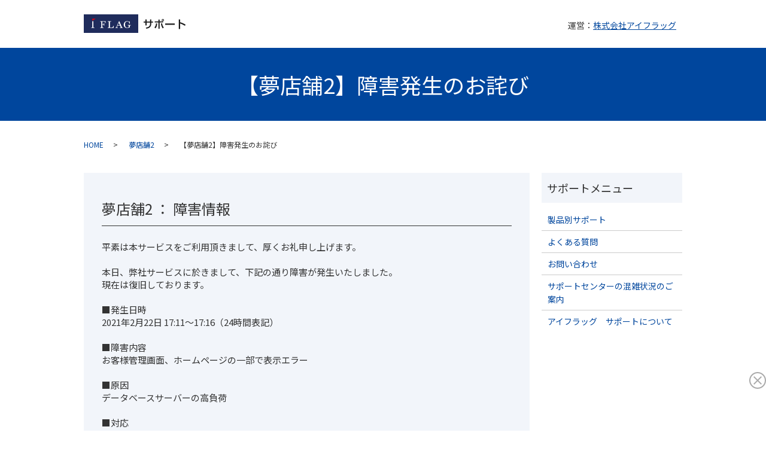

--- FILE ---
content_type: text/html; charset=UTF-8
request_url: https://support.iflag.jp/news_yume2/420
body_size: 4235
content:
  <!DOCTYPE HTML>
<html lang="ja">
<head prefix="og: http://ogp.me/ns# fb: http://ogp.me/ns/fb# article: http://ogp.me/ns/article#">
  <meta charset="utf-8">
  <meta http-equiv="X-UA-Compatible" content="IE=edge,chrome=1">
  <meta name="viewport" content="width=device-width, initial-scale=1">
  <title>【夢店舗2】障害発生のお詫び</title>
  
<!-- All In One SEO Pack 3.7.1ob_start_detected [-1,-1] -->
<meta name="description"  content="平素は本サービスをご利用頂きまして、厚くお礼申し上げます。本日、弊社サービスに於きまして、下記の通り障害が発生いたしました。 現在は復旧しております。■発生日時 2021年2月22日 17:11～17:16（24時間表記） ■障害内容 お客様管理画面、ホームページの一部で表示エラー ■原因 データベースサーバーの高負荷" />

<script type="application/ld+json" class="aioseop-schema">{"@context":"https://schema.org","@graph":[{"@type":"Organization","@id":"https://support.iflag.jp/#organization","url":"https://support.iflag.jp/","name":"アイフラッグ　ツールサポート","sameAs":[]},{"@type":"WebSite","@id":"https://support.iflag.jp/#website","url":"https://support.iflag.jp/","name":"アイフラッグ　ツールサポート","publisher":{"@id":"https://support.iflag.jp/#organization"}},{"@type":"WebPage","@id":"https://support.iflag.jp/news_yume2/420#webpage","url":"https://support.iflag.jp/news_yume2/420","inLanguage":"ja","name":"【夢店舗2】障害発生のお詫び","isPartOf":{"@id":"https://support.iflag.jp/#website"},"breadcrumb":{"@id":"https://support.iflag.jp/news_yume2/420#breadcrumblist"},"datePublished":"2021-02-22T03:12:38+09:00","dateModified":"2021-03-04T03:15:53+09:00"},{"@type":"Article","@id":"https://support.iflag.jp/news_yume2/420#article","isPartOf":{"@id":"https://support.iflag.jp/news_yume2/420#webpage"},"author":{"@id":"https://support.iflag.jp/author/authorname#author"},"headline":"【夢店舗2】障害発生のお詫び","datePublished":"2021-02-22T03:12:38+09:00","dateModified":"2021-03-04T03:15:53+09:00","commentCount":0,"mainEntityOfPage":{"@id":"https://support.iflag.jp/news_yume2/420#webpage"},"publisher":{"@id":"https://support.iflag.jp/#organization"},"articleSection":"夢店舗2, 障害情報"},{"@type":"Person","@id":"https://support.iflag.jp/author/authorname#author","name":"root","sameAs":[],"image":{"@type":"ImageObject","@id":"https://support.iflag.jp/#personlogo","url":"https://secure.gravatar.com/avatar/dc275b49a1d8ddb0ceedad736b445d74?s=96&d=mm&r=g","width":96,"height":96,"caption":"root"}},{"@type":"BreadcrumbList","@id":"https://support.iflag.jp/news_yume2/420#breadcrumblist","itemListElement":[{"@type":"ListItem","position":1,"item":{"@type":"WebPage","@id":"https://support.iflag.jp/","url":"https://support.iflag.jp/","name":"アイフラッグ　ツールサポート"}},{"@type":"ListItem","position":2,"item":{"@type":"WebPage","@id":"https://support.iflag.jp/news_yume2/420","url":"https://support.iflag.jp/news_yume2/420","name":"【夢店舗2】障害発生のお詫び"}}]}]}</script>
<link rel="canonical" href="https://support.iflag.jp/news_yume2/420" />
<meta property="og:type" content="article" />
<meta property="og:title" content="【夢店舗2】障害発生のお詫び" />
<meta property="og:description" content="平素は本サービスをご利用頂きまして、厚くお礼申し上げます。本日、弊社サービスに於きまして、下記の通り障害が発生いたしました。 現在は復旧しております。■発生日時 2021年2月22日 17:11～17:16（24時間表記） ■障害内容 お客様管理画面、ホームページの一部で表示エラー ■原因 データベースサーバーの高負荷 ■対応 機器調整にて対応" />
<meta property="og:url" content="https://support.iflag.jp/news_yume2/420" />
<meta property="og:image" content="https://www.support.iflag.jp/wp-content/uploads/logo_ogp.jpg" />
<meta property="article:published_time" content="2021-02-22T03:12:38Z" />
<meta property="article:modified_time" content="2021-03-04T03:15:53Z" />
<meta property="og:image:secure_url" content="https://www.support.iflag.jp/wp-content/uploads/logo_ogp.jpg" />
<meta name="twitter:card" content="summary" />
<meta name="twitter:title" content="【夢店舗2】障害発生のお詫び" />
<meta name="twitter:description" content="平素は本サービスをご利用頂きまして、厚くお礼申し上げます。本日、弊社サービスに於きまして、下記の通り障害が発生いたしました。 現在は復旧しております。■発生日時 2021年2月22日 17:11～17:16（24時間表記） ■障害内容 お客様管理画面、ホームページの一部で表示エラー ■原因 データベースサーバーの高負荷 ■対応 機器調整にて対応" />
<meta name="twitter:image" content="https://www.support.iflag.jp/wp-content/uploads/logo_ogp.jpg" />
<!-- All In One SEO Pack -->
<link rel="alternate" type="application/rss+xml" title="アイフラッグ　ツールサポート &raquo; 【夢店舗2】障害発生のお詫び のコメントのフィード" href="https://support.iflag.jp/news_yume2/420/feed" />
<link rel='stylesheet' id='wp-block-library-css'  href='https://support.iflag.jp/wp-includes/css/dist/block-library/style.min.css?ver=5.5.17' type='text/css' media='all' />
<link rel='stylesheet' id='contact-form-7-css'  href='https://support.iflag.jp/wp-content/plugins/contact-form-7/includes/css/styles.css?ver=5.3' type='text/css' media='all' />
<link rel='stylesheet' id='contact-form-7-confirm-css'  href='https://support.iflag.jp/wp-content/plugins/contact-form-7-add-confirm/includes/css/styles.css?ver=5.1' type='text/css' media='all' />
<script type='text/javascript' src='https://support.iflag.jp/wp-content/themes/support.iflag.jp_theme/assets/js/vendor/jquery.min.js?ver=5.5.17' id='jquery-js'></script>
<link rel='prev' title='【夢店舗2】定期メンテナンスのお知らせ' href='https://support.iflag.jp/news_yume2/263' />
<link rel='next' title='【LinkServe2】障害発生のお詫び' href='https://support.iflag.jp/news_linkserve2/423' />
<link rel='shortlink' href='https://support.iflag.jp/?p=420' />
<style>.gallery .gallery-item img { width: auto; height: auto; }</style>  <link href="https://fonts.googleapis.com/css?family=Noto+Sans+JP:400,700&amp;subset=japanese" rel="stylesheet" />
  <link href="https://support.iflag.jp/wp-content/themes/support.iflag.jp_theme/assets/css/main.css?1769077347" rel="stylesheet" >
  <script src="https://support.iflag.jp/wp-content/themes/support.iflag.jp_theme/assets/js/vendor/respond.min.js"></script>
  <script type="application/ld+json">
  {
    "@context": "http://schema.org",
    "@type": "BreadcrumbList",
    "itemListElement":
    [
      {
      "@type": "ListItem",
      "position": 1,
      "item":
      {
        "@id": "https://support.iflag.jp/",
        "name": "アイフラッグ　ツールサポート"
      }
    },
{
      "@type": "ListItem",
      "position": 2,
      "item":
      {
        "@id": "https://support.iflag.jp/category/news_yume2/",
        "name": "夢店舗2"
      }
    },
{
      "@type": "ListItem",
      "position": 3,
      "item":
      {
        "@id": "https://support.iflag.jp/news_yume2/420/",
        "name": "【夢店舗2】障害発生のお詫び"
      }
    }    ]
  }
  </script>


<script type="application/ld+json">
  {
    "@context": "http://schema.org/",
    "@type": "LocalBusiness",
    "name": "",
    "address": "",
    "telephone": "",
    "faxNumber": "",
    "url": "https://support.iflag.jp",
    "email": "",
    "image": "https://support.iflag.jp/wp-content/uploads/logo_ogp.jpg",
    "logo": "https://support.iflag.jp/wp-content/uploads/logo_org.png"
  }
</script>
</head>
<body class="scrollTop">

  <div id="fb-root"></div>
  <script>(function(d, s, id) {
    var js, fjs = d.getElementsByTagName(s)[0];
    if (d.getElementById(id)) return;
    js = d.createElement(s); js.id = id;
    js.src = 'https://connect.facebook.net/ja_JP/sdk.js#xfbml=1&version=v2.12';
    fjs.parentNode.insertBefore(js, fjs);
  }(document, 'script', 'facebook-jssdk'));</script>

  <header>
    <div class="primary_header">
      <div class="container">
        <div class="row">
                    <div class="title">
                          <a href="https://support.iflag.jp/">
                <img src="/wp-content/uploads/logo.gif" alt="アイフラッグ　ツールサポート"/>
              </a>
                      </div>
          <nav class="global_nav"><ul><li><a href="https://support.iflag.jp/">HOME</a></li>
<li><a href="https://support.iflag.jp/company">会社概要</a></li>
<li><a href="https://support.iflag.jp/supportidea">アイフラッグサポートについて</a></li>

                <li class="gnav_search">
                  <a href="#">search</a>
  <div class="epress_search">
    <form method="get" action="https://support.iflag.jp/">
      <input type="text" placeholder="" class="text" name="s" autocomplete="off" value="">
      <input type="submit" value="Search" class="submit">
    </form>
  </div>
  </li>
              </ul>
              <div class="menu_icon">
                <a href="#menu"><span>メニュー開閉</span></a>
              </div></nav>          <div class="hdr_info_wrap">
            <div class="hdr_info">
              運営：<a href="/company">株式会社アイフラッグ</a>
            </div>
          </div>
        </div>
      </div>
    </div>
  </header>

  <main>
              <h1 class="wow" style="">
      【夢店舗2】障害発生のお詫び            </h1>

    
    <div class="bread_wrap">
      <div class="container gutters">
        <div class="row bread">
              <ul class="col span_12">
              <li><a href="https://support.iflag.jp">HOME</a></li>
                      <li><a href="https://support.iflag.jp/category/news_yume2">夢店舗2</a></li>
                      <li>【夢店舗2】障害発生のお詫び</li>
                  </ul>
          </div>
      </div>
    </div>
    <section>
      <div class="container gutters">
        <div class="row">
                    <div class="col span_9 column_main">
                  <article class="row article_detail single-default">

      

      <div class="row">
        <div class="col span_12">
          <h2>夢店舗2 ： 障害情報</h2>
          平素は本サービスをご利用頂きまして、厚くお礼申し上げます。<br /><br />本日、弊社サービスに於きまして、下記の通り障害が発生いたしました。<br />
現在は復旧しております。<br /><br />■発生日時<br />
2021年2月22日 17:11～17:16（24時間表記）<br />
<br />■障害内容<br />
お客様管理画面、ホームページの一部で表示エラー<br />
<br />■原因<br />
データベースサーバーの高負荷<br />
<br />■対応<br />
機器調整にて対応<br />
<br /><br />ご不明な点につきましては、弊社サポートまでお問い合わせください。<br />お客様にはご迷惑をおかけいたしましたことをお詫びいたします。        </div>
      </div>

          </article>

    <div class='epress_pager'>
      <div class="epress_pager_prev">
        <a href="https://support.iflag.jp/news_yume2/263" rel="prev">【夢店舗2】定期メンテナンスのお知らせ</a>      </div>
      <div class="epress_pager_next">
        <a href="https://support.iflag.jp/news_yume2/427" rel="next">【夢店舗2】定期メンテナンスのお知らせ</a>      </div>
    </div>
    
            </div>
          <div class="col span_3 column_sub">
            <div class="sidebar">
  <div class="widget_text widget_wrap"><p class="widget_header">サポートメニュー</p><div class="textwidget custom-html-widget"><ul class="menu">
	<li class="page_item page-item-43"><a href="/productlist">製品別サポート</a></li>
	<li class="page_item page-item-18"><a href="/faq">よくある質問</a></li>
	<li class="page_item page-item-23"><a href="/inquiry">お問い合わせ</a></li>
	<li class="page_item page-item-25"><a href="/konzatsu">サポートセンターの混雑状況のご案内</a></li>
	<li class="page_item page-item-45"><a href="/supportidea">アイフラッグ　サポートについて</a></li>
</ul></div></div>1</div>
<div>
</div>
          </div>
                  </div>
      </div>
    </section>

  </main>
<footer>    <div class="footer_nav_wrap">
      <div class="container">
        <div class="row">
        <nav class="col span_12 pc-only"><ul><li><a target="_blank" rel="noopener noreferrer" href="https://www.iflag.co.jp/original41.html">ご利用規約</a></li>
<li><a href="https://support.iflag.jp/company">会社概要</a></li>
<li><a href="https://support.iflag.jp/supportidea">サポートについて</a></li>
<li><a href="https://support.iflag.jp/policy">プライバシーポリシー</a></li>
</ul></nav>        </div>
      </div>
    </div>
    <div class="footer_copyright_wrap">
      <div class="container">
        <div class="row">
          <div class="col span_12">
            <p>Copyright &copy; アイフラッグ　ツールサポート All Rights Reserved.<br>
              【掲載の記事・写真・イラストなどの無断複写・転載を禁じます】</p>
          </div>
        </div>
      </div>
    </div>
    <p class="pagetop"><a href="#top"></a></p>
  </footer>

  <script src="https://support.iflag.jp/wp-content/themes/support.iflag.jp_theme/assets/js/vendor/bundle.js"></script>
  <script src="https://support.iflag.jp/wp-content/themes/support.iflag.jp_theme/assets/js/main.js?"></script>

  <script type='text/javascript' id='contact-form-7-js-extra'>
/* <![CDATA[ */
var wpcf7 = {"apiSettings":{"root":"https:\/\/support.iflag.jp\/wp-json\/contact-form-7\/v1","namespace":"contact-form-7\/v1"}};
/* ]]> */
</script>
<script type='text/javascript' src='https://support.iflag.jp/wp-content/plugins/contact-form-7/includes/js/scripts.js?ver=5.3' id='contact-form-7-js'></script>
<script type='text/javascript' src='https://support.iflag.jp/wp-includes/js/jquery/jquery.form.min.js?ver=4.2.1' id='jquery-form-js'></script>
<script type='text/javascript' src='https://support.iflag.jp/wp-content/plugins/contact-form-7-add-confirm/includes/js/scripts.js?ver=5.1' id='contact-form-7-confirm-js'></script>
    <!-- チャットボット -->
    <script>
    (function (c, n, s) {
        if (c[n] === void 0) {c['ULObject'] = n;
        c[n] = c[n] || function () {(c[n].q = c[n].q || []).push(arguments)};
        c[n].l = 1 * new Date();var e = document.createElement('script');
        e.async = 1;e.src = s + "/chatbot.js";
        var t = document.getElementsByTagName('script')[0];t.parentNode.insertBefore(e, t);}
    })(window, 'ul_widget', 'https://support-widget.userlocal.jp');
    ul_widget('init', { 'id': 'aed72cd662515bab5b1f', 'lg_id': '' });
  </script>
</body>
</html><!-- WP Fastest Cache file was created in 0.1064338684082 seconds, on 22-01-26 19:22:27 --><!-- need to refresh to see cached version -->